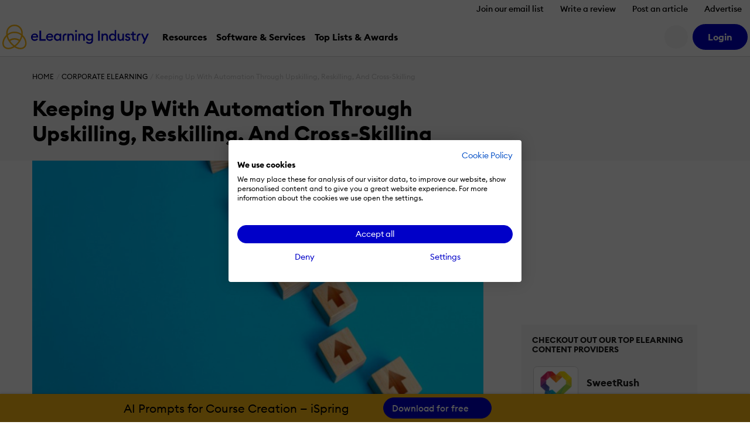

--- FILE ---
content_type: image/svg+xml
request_url: https://cdn.elearningindustry.com/wp-content/uploads/2021/07/Level-Badges_11.svg
body_size: 1829
content:
<?xml version="1.0" encoding="utf-8"?>
<!-- Generator: Adobe Illustrator 25.0.0, SVG Export Plug-In . SVG Version: 6.00 Build 0)  -->
<svg version="1.1" id="Layer_1" xmlns="http://www.w3.org/2000/svg" xmlns:xlink="http://www.w3.org/1999/xlink" x="0px" y="0px"
	 viewBox="0 0 700 700" style="enable-background:new 0 0 700 700;" xml:space="preserve">
<style type="text/css">
	.st0{fill:#FFFFFF;}
	.st1{fill:#FCB813;}
	.st2{fill:#0000C7;}
	.st3{fill:#F0F0F0;}
	.st4{fill:#0000C8;}
	.st5{fill:#00CEC8;}
	.st6{fill:#006DFF;}
	.st7{fill:#6B00E8;}
	.st8{fill:#AF00E8;}
	.st9{fill:#FFCE00;}
	.st10{fill:#FDB913;}
	.st11{fill:#FFA800;}
	.st12{fill:#FF8600;}
	.st13{fill:#FF5300;}
	.st14{fill:#00008C;}
	.st15{fill:#000051;}
	.st16{clip-path:url(#SVGID_2_);}
	.st17{clip-path:url(#SVGID_4_);}
	.st18{clip-path:url(#SVGID_6_);}
	.st19{clip-path:url(#SVGID_8_);}
	.st20{clip-path:url(#SVGID_10_);}
	.st21{clip-path:url(#SVGID_12_);}
	.st22{clip-path:url(#SVGID_14_);}
	.st23{clip-path:url(#SVGID_16_);}
	.st24{clip-path:url(#SVGID_18_);}
	.st25{clip-path:url(#SVGID_20_);}
	.st26{clip-path:url(#SVGID_22_);}
	.st27{clip-path:url(#SVGID_24_);}
	.st28{clip-path:url(#SVGID_26_);}
	.st29{clip-path:url(#SVGID_28_);}
	.st30{clip-path:url(#SVGID_30_);}
	.st31{clip-path:url(#SVGID_32_);}
	.st32{clip-path:url(#SVGID_34_);}
	.st33{clip-path:url(#SVGID_36_);}
	.st34{clip-path:url(#SVGID_38_);}
	.st35{clip-path:url(#SVGID_40_);}
	.st36{clip-path:url(#SVGID_42_);}
	.st37{clip-path:url(#SVGID_44_);}
	.st38{clip-path:url(#SVGID_46_);}
	.st39{clip-path:url(#SVGID_48_);}
	.st40{clip-path:url(#SVGID_50_);}
	.st41{clip-path:url(#SVGID_52_);}
	.st42{clip-path:url(#SVGID_54_);}
	.st43{clip-path:url(#SVGID_56_);}
	.st44{clip-path:url(#SVGID_58_);}
	.st45{clip-path:url(#SVGID_60_);}
	.st46{clip-path:url(#SVGID_62_);}
	.st47{clip-path:url(#SVGID_64_);}
	.st48{clip-path:url(#SVGID_66_);}
	.st49{clip-path:url(#SVGID_68_);}
	.st50{clip-path:url(#SVGID_70_);}
	.st51{clip-path:url(#SVGID_72_);}
	.st52{clip-path:url(#SVGID_74_);}
	.st53{clip-path:url(#SVGID_76_);}
	.st54{clip-path:url(#SVGID_78_);}
	.st55{clip-path:url(#SVGID_80_);}
	.st56{clip-path:url(#SVGID_82_);}
</style>
<g>
	<path class="st6" d="M655,304.2C631.2,158.1,504.4,46.5,351.6,46.5c-122.2,0-227.8,71.3-277.3,174.6
		C55,261.3,44.1,306.3,44.1,353.9c0,169.8,137.6,307.4,307.4,307.4c169.8,0,307.4-137.6,307.4-307.4C659,337,657.6,320.4,655,304.2z
		"/>
</g>
<g>
	<path class="st0" d="M231.7,519.3h12.7v44.6h23.5v12.2h-36.2V519.3z"/>
	<path class="st0" d="M269.6,556.1c0-11.9,8.9-20.9,21-20.9c10.6,0,19.9,6.6,19.9,19.5c0,1,0,2.3-0.2,4.2h-29c0.7,4.8,5.2,7,9.8,7
		c4.6,0,8.2-2.2,9.7-4.6l9,6.7c-3.8,5.3-10.4,8.8-18.8,8.8C279.1,577,269.6,569,269.6,556.1z M281.6,551h17c-1-4.2-4.7-6-8.2-6
		C286.8,545,282.6,546.6,281.6,551z"/>
	<path class="st0" d="M310,536.1h13.4l9.8,24.2l9.7-24.2h13.4l-17.5,40h-11.2L310,536.1z"/>
	<path class="st0" d="M355.3,556.1c0-11.9,8.9-20.9,21-20.9c10.6,0,19.9,6.6,19.9,19.5c0,1,0,2.3-0.2,4.2h-29c0.7,4.8,5.2,7,9.8,7
		c4.6,0,8.2-2.2,9.7-4.6l9,6.7c-3.8,5.3-10.4,8.8-18.8,8.8C364.8,577,355.3,569,355.3,556.1z M367.3,551h17c-1-4.2-4.7-6-8.2-6
		C372.5,545,368.3,546.6,367.3,551z"/>
	<path class="st0" d="M401.8,516.1h12.1v60h-12.1V516.1z"/>
	<path class="st0" d="M445.2,531.2h-12.3l8.6-11.9h15.8v56.8h-12.1V531.2z"/>
	<path class="st0" d="M473.6,531.2h-12.3l8.6-11.9h15.8v56.8h-12.1V531.2z"/>
</g>
<g>
	<defs>
		<path id="SVGID_23_" d="M651.2,422.6c33.2-144.3-42-295.5-183.5-353.3C354.6,23.1,229.9,49.3,145,126.1
			c-33.1,29.9-60.1,67.6-78.1,111.6C2.8,394.9,78.2,574.4,235.4,638.5c157.2,64.2,336.6-11.2,400.8-168.4
			C642.6,454.5,647.6,438.6,651.2,422.6z"/>
	</defs>
	<clipPath id="SVGID_2_">
		<use xlink:href="#SVGID_23_"  style="overflow:visible;"/>
	</clipPath>
	<g class="st16">
		<g>
			<path class="st5" d="M653.8,293.9c-10.8-58.7-43.6-117.7-92.3-166.2c-1-1-1.9-1.8-2.9-2.8l0.2-0.2c-0.6-0.6-1.2-1.1-1.8-1.7
				c10.1-77.9-8.4-150.4-58.5-200.1c-39.8-39.5-91.2-60.3-148.7-60.2c-56.7,0.2-109.4,21.8-148.4,61v0c-50,50.3-68,123.2-57.2,201.5
				c-0.2,0.2-0.5,0.4-0.7,0.7l0.2,0.2c-1.4,1.3-2.7,2.6-4.1,4c-48.4,48.7-81,107.8-91.7,166.3c-11.1,61,2.7,114.4,38.8,150.3
				c28.1,28,67.1,41.7,110.4,41.5c48.5-0.1,102.3-17.6,152.4-51.7c50.5,34.2,104.9,51.6,153.8,51.5c43.8-0.1,83.3-14.2,111.6-42.8
				C651.3,408.8,665.1,355.1,653.8,293.9z M351.3,389.9c-13.7-10.5-36.6-28.7-49.1-41.2c-22.9-22.8-42.7-47.1-59.5-72.1
				c32-21.6,70.1-33.4,108.9-33.5c39-0.1,76.1,11,108.2,32.3c-16.7,25.3-36.6,49.9-59.5,73C387.9,360.9,365,379.3,351.3,389.9z
				 M478.8,244c-37.9-24.7-81.5-37.7-127.3-37.5c-45.6,0.1-90.3,13.8-128,38.9c-19.5-35.1-33-71.1-40.1-106c0,0,0,0,0,0l-0.1-0.1
				c0-0.1,0-0.1,0-0.2c45.9-39.8,104.8-61.7,167.8-61.9c63.5-0.2,120.8,20.5,167.1,60C511.4,172.4,498.2,208.6,478.8,244z
				 M227.5-50.4c32.1-32.2,75.6-50.1,122.5-50.2c47.6-0.1,90.1,17,122.8,49.5c36.9,36.7,53.2,88.6,50.7,145.9
				C474,59.4,414.2,40.4,351,40.6c-63.7,0.2-123.8,19.9-173.3,56.1C174.6,39,190.6-13.3,227.5-50.4z M112.7,420.7
				c-27.3-27.1-37.5-69-28.6-117.8c8.4-46.2,32.8-93.1,69.1-133.8c19.1,71,60.8,143.6,123.1,205.5c11.4,11.3,29.7,26.2,43.8,37.4
				C242.4,461.3,158,465.8,112.7,420.7z M589.1,419.3c-45.4,45.7-130,42.2-208.1-6.1c14.3-11.3,33.5-27,45.3-38.9
				c62.2-62.5,103.5-135.7,122.1-207.1c36.4,40.4,60.9,87.1,69.3,133.3C626.8,349.5,616.6,391.7,589.1,419.3z"/>
		</g>
	</g>
</g>
</svg>
